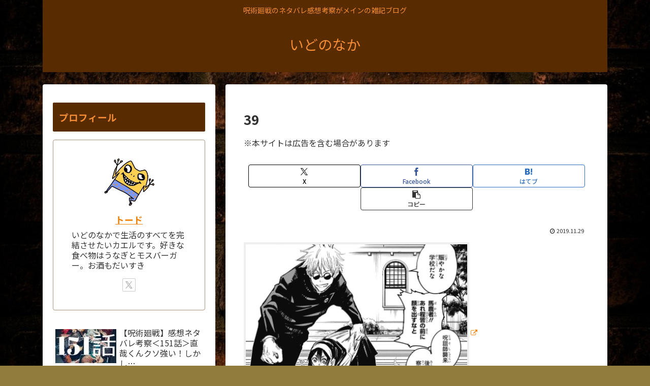

--- FILE ---
content_type: text/html; charset=utf-8
request_url: https://www.google.com/recaptcha/api2/anchor?ar=1&k=6LcZglgrAAAAAESu41XuaeDIBsuY4fnNOMVkvNOR&co=aHR0cHM6Ly9pZG9ub25ha2EuY29tOjQ0Mw..&hl=en&v=PoyoqOPhxBO7pBk68S4YbpHZ&size=invisible&anchor-ms=20000&execute-ms=30000&cb=2o70vwlikxhl
body_size: 48853
content:
<!DOCTYPE HTML><html dir="ltr" lang="en"><head><meta http-equiv="Content-Type" content="text/html; charset=UTF-8">
<meta http-equiv="X-UA-Compatible" content="IE=edge">
<title>reCAPTCHA</title>
<style type="text/css">
/* cyrillic-ext */
@font-face {
  font-family: 'Roboto';
  font-style: normal;
  font-weight: 400;
  font-stretch: 100%;
  src: url(//fonts.gstatic.com/s/roboto/v48/KFO7CnqEu92Fr1ME7kSn66aGLdTylUAMa3GUBHMdazTgWw.woff2) format('woff2');
  unicode-range: U+0460-052F, U+1C80-1C8A, U+20B4, U+2DE0-2DFF, U+A640-A69F, U+FE2E-FE2F;
}
/* cyrillic */
@font-face {
  font-family: 'Roboto';
  font-style: normal;
  font-weight: 400;
  font-stretch: 100%;
  src: url(//fonts.gstatic.com/s/roboto/v48/KFO7CnqEu92Fr1ME7kSn66aGLdTylUAMa3iUBHMdazTgWw.woff2) format('woff2');
  unicode-range: U+0301, U+0400-045F, U+0490-0491, U+04B0-04B1, U+2116;
}
/* greek-ext */
@font-face {
  font-family: 'Roboto';
  font-style: normal;
  font-weight: 400;
  font-stretch: 100%;
  src: url(//fonts.gstatic.com/s/roboto/v48/KFO7CnqEu92Fr1ME7kSn66aGLdTylUAMa3CUBHMdazTgWw.woff2) format('woff2');
  unicode-range: U+1F00-1FFF;
}
/* greek */
@font-face {
  font-family: 'Roboto';
  font-style: normal;
  font-weight: 400;
  font-stretch: 100%;
  src: url(//fonts.gstatic.com/s/roboto/v48/KFO7CnqEu92Fr1ME7kSn66aGLdTylUAMa3-UBHMdazTgWw.woff2) format('woff2');
  unicode-range: U+0370-0377, U+037A-037F, U+0384-038A, U+038C, U+038E-03A1, U+03A3-03FF;
}
/* math */
@font-face {
  font-family: 'Roboto';
  font-style: normal;
  font-weight: 400;
  font-stretch: 100%;
  src: url(//fonts.gstatic.com/s/roboto/v48/KFO7CnqEu92Fr1ME7kSn66aGLdTylUAMawCUBHMdazTgWw.woff2) format('woff2');
  unicode-range: U+0302-0303, U+0305, U+0307-0308, U+0310, U+0312, U+0315, U+031A, U+0326-0327, U+032C, U+032F-0330, U+0332-0333, U+0338, U+033A, U+0346, U+034D, U+0391-03A1, U+03A3-03A9, U+03B1-03C9, U+03D1, U+03D5-03D6, U+03F0-03F1, U+03F4-03F5, U+2016-2017, U+2034-2038, U+203C, U+2040, U+2043, U+2047, U+2050, U+2057, U+205F, U+2070-2071, U+2074-208E, U+2090-209C, U+20D0-20DC, U+20E1, U+20E5-20EF, U+2100-2112, U+2114-2115, U+2117-2121, U+2123-214F, U+2190, U+2192, U+2194-21AE, U+21B0-21E5, U+21F1-21F2, U+21F4-2211, U+2213-2214, U+2216-22FF, U+2308-230B, U+2310, U+2319, U+231C-2321, U+2336-237A, U+237C, U+2395, U+239B-23B7, U+23D0, U+23DC-23E1, U+2474-2475, U+25AF, U+25B3, U+25B7, U+25BD, U+25C1, U+25CA, U+25CC, U+25FB, U+266D-266F, U+27C0-27FF, U+2900-2AFF, U+2B0E-2B11, U+2B30-2B4C, U+2BFE, U+3030, U+FF5B, U+FF5D, U+1D400-1D7FF, U+1EE00-1EEFF;
}
/* symbols */
@font-face {
  font-family: 'Roboto';
  font-style: normal;
  font-weight: 400;
  font-stretch: 100%;
  src: url(//fonts.gstatic.com/s/roboto/v48/KFO7CnqEu92Fr1ME7kSn66aGLdTylUAMaxKUBHMdazTgWw.woff2) format('woff2');
  unicode-range: U+0001-000C, U+000E-001F, U+007F-009F, U+20DD-20E0, U+20E2-20E4, U+2150-218F, U+2190, U+2192, U+2194-2199, U+21AF, U+21E6-21F0, U+21F3, U+2218-2219, U+2299, U+22C4-22C6, U+2300-243F, U+2440-244A, U+2460-24FF, U+25A0-27BF, U+2800-28FF, U+2921-2922, U+2981, U+29BF, U+29EB, U+2B00-2BFF, U+4DC0-4DFF, U+FFF9-FFFB, U+10140-1018E, U+10190-1019C, U+101A0, U+101D0-101FD, U+102E0-102FB, U+10E60-10E7E, U+1D2C0-1D2D3, U+1D2E0-1D37F, U+1F000-1F0FF, U+1F100-1F1AD, U+1F1E6-1F1FF, U+1F30D-1F30F, U+1F315, U+1F31C, U+1F31E, U+1F320-1F32C, U+1F336, U+1F378, U+1F37D, U+1F382, U+1F393-1F39F, U+1F3A7-1F3A8, U+1F3AC-1F3AF, U+1F3C2, U+1F3C4-1F3C6, U+1F3CA-1F3CE, U+1F3D4-1F3E0, U+1F3ED, U+1F3F1-1F3F3, U+1F3F5-1F3F7, U+1F408, U+1F415, U+1F41F, U+1F426, U+1F43F, U+1F441-1F442, U+1F444, U+1F446-1F449, U+1F44C-1F44E, U+1F453, U+1F46A, U+1F47D, U+1F4A3, U+1F4B0, U+1F4B3, U+1F4B9, U+1F4BB, U+1F4BF, U+1F4C8-1F4CB, U+1F4D6, U+1F4DA, U+1F4DF, U+1F4E3-1F4E6, U+1F4EA-1F4ED, U+1F4F7, U+1F4F9-1F4FB, U+1F4FD-1F4FE, U+1F503, U+1F507-1F50B, U+1F50D, U+1F512-1F513, U+1F53E-1F54A, U+1F54F-1F5FA, U+1F610, U+1F650-1F67F, U+1F687, U+1F68D, U+1F691, U+1F694, U+1F698, U+1F6AD, U+1F6B2, U+1F6B9-1F6BA, U+1F6BC, U+1F6C6-1F6CF, U+1F6D3-1F6D7, U+1F6E0-1F6EA, U+1F6F0-1F6F3, U+1F6F7-1F6FC, U+1F700-1F7FF, U+1F800-1F80B, U+1F810-1F847, U+1F850-1F859, U+1F860-1F887, U+1F890-1F8AD, U+1F8B0-1F8BB, U+1F8C0-1F8C1, U+1F900-1F90B, U+1F93B, U+1F946, U+1F984, U+1F996, U+1F9E9, U+1FA00-1FA6F, U+1FA70-1FA7C, U+1FA80-1FA89, U+1FA8F-1FAC6, U+1FACE-1FADC, U+1FADF-1FAE9, U+1FAF0-1FAF8, U+1FB00-1FBFF;
}
/* vietnamese */
@font-face {
  font-family: 'Roboto';
  font-style: normal;
  font-weight: 400;
  font-stretch: 100%;
  src: url(//fonts.gstatic.com/s/roboto/v48/KFO7CnqEu92Fr1ME7kSn66aGLdTylUAMa3OUBHMdazTgWw.woff2) format('woff2');
  unicode-range: U+0102-0103, U+0110-0111, U+0128-0129, U+0168-0169, U+01A0-01A1, U+01AF-01B0, U+0300-0301, U+0303-0304, U+0308-0309, U+0323, U+0329, U+1EA0-1EF9, U+20AB;
}
/* latin-ext */
@font-face {
  font-family: 'Roboto';
  font-style: normal;
  font-weight: 400;
  font-stretch: 100%;
  src: url(//fonts.gstatic.com/s/roboto/v48/KFO7CnqEu92Fr1ME7kSn66aGLdTylUAMa3KUBHMdazTgWw.woff2) format('woff2');
  unicode-range: U+0100-02BA, U+02BD-02C5, U+02C7-02CC, U+02CE-02D7, U+02DD-02FF, U+0304, U+0308, U+0329, U+1D00-1DBF, U+1E00-1E9F, U+1EF2-1EFF, U+2020, U+20A0-20AB, U+20AD-20C0, U+2113, U+2C60-2C7F, U+A720-A7FF;
}
/* latin */
@font-face {
  font-family: 'Roboto';
  font-style: normal;
  font-weight: 400;
  font-stretch: 100%;
  src: url(//fonts.gstatic.com/s/roboto/v48/KFO7CnqEu92Fr1ME7kSn66aGLdTylUAMa3yUBHMdazQ.woff2) format('woff2');
  unicode-range: U+0000-00FF, U+0131, U+0152-0153, U+02BB-02BC, U+02C6, U+02DA, U+02DC, U+0304, U+0308, U+0329, U+2000-206F, U+20AC, U+2122, U+2191, U+2193, U+2212, U+2215, U+FEFF, U+FFFD;
}
/* cyrillic-ext */
@font-face {
  font-family: 'Roboto';
  font-style: normal;
  font-weight: 500;
  font-stretch: 100%;
  src: url(//fonts.gstatic.com/s/roboto/v48/KFO7CnqEu92Fr1ME7kSn66aGLdTylUAMa3GUBHMdazTgWw.woff2) format('woff2');
  unicode-range: U+0460-052F, U+1C80-1C8A, U+20B4, U+2DE0-2DFF, U+A640-A69F, U+FE2E-FE2F;
}
/* cyrillic */
@font-face {
  font-family: 'Roboto';
  font-style: normal;
  font-weight: 500;
  font-stretch: 100%;
  src: url(//fonts.gstatic.com/s/roboto/v48/KFO7CnqEu92Fr1ME7kSn66aGLdTylUAMa3iUBHMdazTgWw.woff2) format('woff2');
  unicode-range: U+0301, U+0400-045F, U+0490-0491, U+04B0-04B1, U+2116;
}
/* greek-ext */
@font-face {
  font-family: 'Roboto';
  font-style: normal;
  font-weight: 500;
  font-stretch: 100%;
  src: url(//fonts.gstatic.com/s/roboto/v48/KFO7CnqEu92Fr1ME7kSn66aGLdTylUAMa3CUBHMdazTgWw.woff2) format('woff2');
  unicode-range: U+1F00-1FFF;
}
/* greek */
@font-face {
  font-family: 'Roboto';
  font-style: normal;
  font-weight: 500;
  font-stretch: 100%;
  src: url(//fonts.gstatic.com/s/roboto/v48/KFO7CnqEu92Fr1ME7kSn66aGLdTylUAMa3-UBHMdazTgWw.woff2) format('woff2');
  unicode-range: U+0370-0377, U+037A-037F, U+0384-038A, U+038C, U+038E-03A1, U+03A3-03FF;
}
/* math */
@font-face {
  font-family: 'Roboto';
  font-style: normal;
  font-weight: 500;
  font-stretch: 100%;
  src: url(//fonts.gstatic.com/s/roboto/v48/KFO7CnqEu92Fr1ME7kSn66aGLdTylUAMawCUBHMdazTgWw.woff2) format('woff2');
  unicode-range: U+0302-0303, U+0305, U+0307-0308, U+0310, U+0312, U+0315, U+031A, U+0326-0327, U+032C, U+032F-0330, U+0332-0333, U+0338, U+033A, U+0346, U+034D, U+0391-03A1, U+03A3-03A9, U+03B1-03C9, U+03D1, U+03D5-03D6, U+03F0-03F1, U+03F4-03F5, U+2016-2017, U+2034-2038, U+203C, U+2040, U+2043, U+2047, U+2050, U+2057, U+205F, U+2070-2071, U+2074-208E, U+2090-209C, U+20D0-20DC, U+20E1, U+20E5-20EF, U+2100-2112, U+2114-2115, U+2117-2121, U+2123-214F, U+2190, U+2192, U+2194-21AE, U+21B0-21E5, U+21F1-21F2, U+21F4-2211, U+2213-2214, U+2216-22FF, U+2308-230B, U+2310, U+2319, U+231C-2321, U+2336-237A, U+237C, U+2395, U+239B-23B7, U+23D0, U+23DC-23E1, U+2474-2475, U+25AF, U+25B3, U+25B7, U+25BD, U+25C1, U+25CA, U+25CC, U+25FB, U+266D-266F, U+27C0-27FF, U+2900-2AFF, U+2B0E-2B11, U+2B30-2B4C, U+2BFE, U+3030, U+FF5B, U+FF5D, U+1D400-1D7FF, U+1EE00-1EEFF;
}
/* symbols */
@font-face {
  font-family: 'Roboto';
  font-style: normal;
  font-weight: 500;
  font-stretch: 100%;
  src: url(//fonts.gstatic.com/s/roboto/v48/KFO7CnqEu92Fr1ME7kSn66aGLdTylUAMaxKUBHMdazTgWw.woff2) format('woff2');
  unicode-range: U+0001-000C, U+000E-001F, U+007F-009F, U+20DD-20E0, U+20E2-20E4, U+2150-218F, U+2190, U+2192, U+2194-2199, U+21AF, U+21E6-21F0, U+21F3, U+2218-2219, U+2299, U+22C4-22C6, U+2300-243F, U+2440-244A, U+2460-24FF, U+25A0-27BF, U+2800-28FF, U+2921-2922, U+2981, U+29BF, U+29EB, U+2B00-2BFF, U+4DC0-4DFF, U+FFF9-FFFB, U+10140-1018E, U+10190-1019C, U+101A0, U+101D0-101FD, U+102E0-102FB, U+10E60-10E7E, U+1D2C0-1D2D3, U+1D2E0-1D37F, U+1F000-1F0FF, U+1F100-1F1AD, U+1F1E6-1F1FF, U+1F30D-1F30F, U+1F315, U+1F31C, U+1F31E, U+1F320-1F32C, U+1F336, U+1F378, U+1F37D, U+1F382, U+1F393-1F39F, U+1F3A7-1F3A8, U+1F3AC-1F3AF, U+1F3C2, U+1F3C4-1F3C6, U+1F3CA-1F3CE, U+1F3D4-1F3E0, U+1F3ED, U+1F3F1-1F3F3, U+1F3F5-1F3F7, U+1F408, U+1F415, U+1F41F, U+1F426, U+1F43F, U+1F441-1F442, U+1F444, U+1F446-1F449, U+1F44C-1F44E, U+1F453, U+1F46A, U+1F47D, U+1F4A3, U+1F4B0, U+1F4B3, U+1F4B9, U+1F4BB, U+1F4BF, U+1F4C8-1F4CB, U+1F4D6, U+1F4DA, U+1F4DF, U+1F4E3-1F4E6, U+1F4EA-1F4ED, U+1F4F7, U+1F4F9-1F4FB, U+1F4FD-1F4FE, U+1F503, U+1F507-1F50B, U+1F50D, U+1F512-1F513, U+1F53E-1F54A, U+1F54F-1F5FA, U+1F610, U+1F650-1F67F, U+1F687, U+1F68D, U+1F691, U+1F694, U+1F698, U+1F6AD, U+1F6B2, U+1F6B9-1F6BA, U+1F6BC, U+1F6C6-1F6CF, U+1F6D3-1F6D7, U+1F6E0-1F6EA, U+1F6F0-1F6F3, U+1F6F7-1F6FC, U+1F700-1F7FF, U+1F800-1F80B, U+1F810-1F847, U+1F850-1F859, U+1F860-1F887, U+1F890-1F8AD, U+1F8B0-1F8BB, U+1F8C0-1F8C1, U+1F900-1F90B, U+1F93B, U+1F946, U+1F984, U+1F996, U+1F9E9, U+1FA00-1FA6F, U+1FA70-1FA7C, U+1FA80-1FA89, U+1FA8F-1FAC6, U+1FACE-1FADC, U+1FADF-1FAE9, U+1FAF0-1FAF8, U+1FB00-1FBFF;
}
/* vietnamese */
@font-face {
  font-family: 'Roboto';
  font-style: normal;
  font-weight: 500;
  font-stretch: 100%;
  src: url(//fonts.gstatic.com/s/roboto/v48/KFO7CnqEu92Fr1ME7kSn66aGLdTylUAMa3OUBHMdazTgWw.woff2) format('woff2');
  unicode-range: U+0102-0103, U+0110-0111, U+0128-0129, U+0168-0169, U+01A0-01A1, U+01AF-01B0, U+0300-0301, U+0303-0304, U+0308-0309, U+0323, U+0329, U+1EA0-1EF9, U+20AB;
}
/* latin-ext */
@font-face {
  font-family: 'Roboto';
  font-style: normal;
  font-weight: 500;
  font-stretch: 100%;
  src: url(//fonts.gstatic.com/s/roboto/v48/KFO7CnqEu92Fr1ME7kSn66aGLdTylUAMa3KUBHMdazTgWw.woff2) format('woff2');
  unicode-range: U+0100-02BA, U+02BD-02C5, U+02C7-02CC, U+02CE-02D7, U+02DD-02FF, U+0304, U+0308, U+0329, U+1D00-1DBF, U+1E00-1E9F, U+1EF2-1EFF, U+2020, U+20A0-20AB, U+20AD-20C0, U+2113, U+2C60-2C7F, U+A720-A7FF;
}
/* latin */
@font-face {
  font-family: 'Roboto';
  font-style: normal;
  font-weight: 500;
  font-stretch: 100%;
  src: url(//fonts.gstatic.com/s/roboto/v48/KFO7CnqEu92Fr1ME7kSn66aGLdTylUAMa3yUBHMdazQ.woff2) format('woff2');
  unicode-range: U+0000-00FF, U+0131, U+0152-0153, U+02BB-02BC, U+02C6, U+02DA, U+02DC, U+0304, U+0308, U+0329, U+2000-206F, U+20AC, U+2122, U+2191, U+2193, U+2212, U+2215, U+FEFF, U+FFFD;
}
/* cyrillic-ext */
@font-face {
  font-family: 'Roboto';
  font-style: normal;
  font-weight: 900;
  font-stretch: 100%;
  src: url(//fonts.gstatic.com/s/roboto/v48/KFO7CnqEu92Fr1ME7kSn66aGLdTylUAMa3GUBHMdazTgWw.woff2) format('woff2');
  unicode-range: U+0460-052F, U+1C80-1C8A, U+20B4, U+2DE0-2DFF, U+A640-A69F, U+FE2E-FE2F;
}
/* cyrillic */
@font-face {
  font-family: 'Roboto';
  font-style: normal;
  font-weight: 900;
  font-stretch: 100%;
  src: url(//fonts.gstatic.com/s/roboto/v48/KFO7CnqEu92Fr1ME7kSn66aGLdTylUAMa3iUBHMdazTgWw.woff2) format('woff2');
  unicode-range: U+0301, U+0400-045F, U+0490-0491, U+04B0-04B1, U+2116;
}
/* greek-ext */
@font-face {
  font-family: 'Roboto';
  font-style: normal;
  font-weight: 900;
  font-stretch: 100%;
  src: url(//fonts.gstatic.com/s/roboto/v48/KFO7CnqEu92Fr1ME7kSn66aGLdTylUAMa3CUBHMdazTgWw.woff2) format('woff2');
  unicode-range: U+1F00-1FFF;
}
/* greek */
@font-face {
  font-family: 'Roboto';
  font-style: normal;
  font-weight: 900;
  font-stretch: 100%;
  src: url(//fonts.gstatic.com/s/roboto/v48/KFO7CnqEu92Fr1ME7kSn66aGLdTylUAMa3-UBHMdazTgWw.woff2) format('woff2');
  unicode-range: U+0370-0377, U+037A-037F, U+0384-038A, U+038C, U+038E-03A1, U+03A3-03FF;
}
/* math */
@font-face {
  font-family: 'Roboto';
  font-style: normal;
  font-weight: 900;
  font-stretch: 100%;
  src: url(//fonts.gstatic.com/s/roboto/v48/KFO7CnqEu92Fr1ME7kSn66aGLdTylUAMawCUBHMdazTgWw.woff2) format('woff2');
  unicode-range: U+0302-0303, U+0305, U+0307-0308, U+0310, U+0312, U+0315, U+031A, U+0326-0327, U+032C, U+032F-0330, U+0332-0333, U+0338, U+033A, U+0346, U+034D, U+0391-03A1, U+03A3-03A9, U+03B1-03C9, U+03D1, U+03D5-03D6, U+03F0-03F1, U+03F4-03F5, U+2016-2017, U+2034-2038, U+203C, U+2040, U+2043, U+2047, U+2050, U+2057, U+205F, U+2070-2071, U+2074-208E, U+2090-209C, U+20D0-20DC, U+20E1, U+20E5-20EF, U+2100-2112, U+2114-2115, U+2117-2121, U+2123-214F, U+2190, U+2192, U+2194-21AE, U+21B0-21E5, U+21F1-21F2, U+21F4-2211, U+2213-2214, U+2216-22FF, U+2308-230B, U+2310, U+2319, U+231C-2321, U+2336-237A, U+237C, U+2395, U+239B-23B7, U+23D0, U+23DC-23E1, U+2474-2475, U+25AF, U+25B3, U+25B7, U+25BD, U+25C1, U+25CA, U+25CC, U+25FB, U+266D-266F, U+27C0-27FF, U+2900-2AFF, U+2B0E-2B11, U+2B30-2B4C, U+2BFE, U+3030, U+FF5B, U+FF5D, U+1D400-1D7FF, U+1EE00-1EEFF;
}
/* symbols */
@font-face {
  font-family: 'Roboto';
  font-style: normal;
  font-weight: 900;
  font-stretch: 100%;
  src: url(//fonts.gstatic.com/s/roboto/v48/KFO7CnqEu92Fr1ME7kSn66aGLdTylUAMaxKUBHMdazTgWw.woff2) format('woff2');
  unicode-range: U+0001-000C, U+000E-001F, U+007F-009F, U+20DD-20E0, U+20E2-20E4, U+2150-218F, U+2190, U+2192, U+2194-2199, U+21AF, U+21E6-21F0, U+21F3, U+2218-2219, U+2299, U+22C4-22C6, U+2300-243F, U+2440-244A, U+2460-24FF, U+25A0-27BF, U+2800-28FF, U+2921-2922, U+2981, U+29BF, U+29EB, U+2B00-2BFF, U+4DC0-4DFF, U+FFF9-FFFB, U+10140-1018E, U+10190-1019C, U+101A0, U+101D0-101FD, U+102E0-102FB, U+10E60-10E7E, U+1D2C0-1D2D3, U+1D2E0-1D37F, U+1F000-1F0FF, U+1F100-1F1AD, U+1F1E6-1F1FF, U+1F30D-1F30F, U+1F315, U+1F31C, U+1F31E, U+1F320-1F32C, U+1F336, U+1F378, U+1F37D, U+1F382, U+1F393-1F39F, U+1F3A7-1F3A8, U+1F3AC-1F3AF, U+1F3C2, U+1F3C4-1F3C6, U+1F3CA-1F3CE, U+1F3D4-1F3E0, U+1F3ED, U+1F3F1-1F3F3, U+1F3F5-1F3F7, U+1F408, U+1F415, U+1F41F, U+1F426, U+1F43F, U+1F441-1F442, U+1F444, U+1F446-1F449, U+1F44C-1F44E, U+1F453, U+1F46A, U+1F47D, U+1F4A3, U+1F4B0, U+1F4B3, U+1F4B9, U+1F4BB, U+1F4BF, U+1F4C8-1F4CB, U+1F4D6, U+1F4DA, U+1F4DF, U+1F4E3-1F4E6, U+1F4EA-1F4ED, U+1F4F7, U+1F4F9-1F4FB, U+1F4FD-1F4FE, U+1F503, U+1F507-1F50B, U+1F50D, U+1F512-1F513, U+1F53E-1F54A, U+1F54F-1F5FA, U+1F610, U+1F650-1F67F, U+1F687, U+1F68D, U+1F691, U+1F694, U+1F698, U+1F6AD, U+1F6B2, U+1F6B9-1F6BA, U+1F6BC, U+1F6C6-1F6CF, U+1F6D3-1F6D7, U+1F6E0-1F6EA, U+1F6F0-1F6F3, U+1F6F7-1F6FC, U+1F700-1F7FF, U+1F800-1F80B, U+1F810-1F847, U+1F850-1F859, U+1F860-1F887, U+1F890-1F8AD, U+1F8B0-1F8BB, U+1F8C0-1F8C1, U+1F900-1F90B, U+1F93B, U+1F946, U+1F984, U+1F996, U+1F9E9, U+1FA00-1FA6F, U+1FA70-1FA7C, U+1FA80-1FA89, U+1FA8F-1FAC6, U+1FACE-1FADC, U+1FADF-1FAE9, U+1FAF0-1FAF8, U+1FB00-1FBFF;
}
/* vietnamese */
@font-face {
  font-family: 'Roboto';
  font-style: normal;
  font-weight: 900;
  font-stretch: 100%;
  src: url(//fonts.gstatic.com/s/roboto/v48/KFO7CnqEu92Fr1ME7kSn66aGLdTylUAMa3OUBHMdazTgWw.woff2) format('woff2');
  unicode-range: U+0102-0103, U+0110-0111, U+0128-0129, U+0168-0169, U+01A0-01A1, U+01AF-01B0, U+0300-0301, U+0303-0304, U+0308-0309, U+0323, U+0329, U+1EA0-1EF9, U+20AB;
}
/* latin-ext */
@font-face {
  font-family: 'Roboto';
  font-style: normal;
  font-weight: 900;
  font-stretch: 100%;
  src: url(//fonts.gstatic.com/s/roboto/v48/KFO7CnqEu92Fr1ME7kSn66aGLdTylUAMa3KUBHMdazTgWw.woff2) format('woff2');
  unicode-range: U+0100-02BA, U+02BD-02C5, U+02C7-02CC, U+02CE-02D7, U+02DD-02FF, U+0304, U+0308, U+0329, U+1D00-1DBF, U+1E00-1E9F, U+1EF2-1EFF, U+2020, U+20A0-20AB, U+20AD-20C0, U+2113, U+2C60-2C7F, U+A720-A7FF;
}
/* latin */
@font-face {
  font-family: 'Roboto';
  font-style: normal;
  font-weight: 900;
  font-stretch: 100%;
  src: url(//fonts.gstatic.com/s/roboto/v48/KFO7CnqEu92Fr1ME7kSn66aGLdTylUAMa3yUBHMdazQ.woff2) format('woff2');
  unicode-range: U+0000-00FF, U+0131, U+0152-0153, U+02BB-02BC, U+02C6, U+02DA, U+02DC, U+0304, U+0308, U+0329, U+2000-206F, U+20AC, U+2122, U+2191, U+2193, U+2212, U+2215, U+FEFF, U+FFFD;
}

</style>
<link rel="stylesheet" type="text/css" href="https://www.gstatic.com/recaptcha/releases/PoyoqOPhxBO7pBk68S4YbpHZ/styles__ltr.css">
<script nonce="o3NXCRVKgt6ZC9M2bDxOcw" type="text/javascript">window['__recaptcha_api'] = 'https://www.google.com/recaptcha/api2/';</script>
<script type="text/javascript" src="https://www.gstatic.com/recaptcha/releases/PoyoqOPhxBO7pBk68S4YbpHZ/recaptcha__en.js" nonce="o3NXCRVKgt6ZC9M2bDxOcw">
      
    </script></head>
<body><div id="rc-anchor-alert" class="rc-anchor-alert"></div>
<input type="hidden" id="recaptcha-token" value="[base64]">
<script type="text/javascript" nonce="o3NXCRVKgt6ZC9M2bDxOcw">
      recaptcha.anchor.Main.init("[\x22ainput\x22,[\x22bgdata\x22,\x22\x22,\[base64]/[base64]/bmV3IFpbdF0obVswXSk6Sz09Mj9uZXcgWlt0XShtWzBdLG1bMV0pOks9PTM/bmV3IFpbdF0obVswXSxtWzFdLG1bMl0pOks9PTQ/[base64]/[base64]/[base64]/[base64]/[base64]/[base64]/[base64]/[base64]/[base64]/[base64]/[base64]/[base64]/[base64]/[base64]\\u003d\\u003d\x22,\[base64]\x22,\x22wo5WIsKyw4Fqw5vDkG1Iw5tqX8KORzxLwo7CrsO+dcOLwrwGChQbGcKhM0/DnS5twqrDpsOcHWjCkCfCk8OLDsKWbMK5TsORwrzCnV4xwp8AwrPDk2DCgsOvG8OowozDlcO/w5wWwpV8w64jPhXCvMKqNcKjO8OTUnPDk0fDqMKiw7XDr1Iuwr1Bw5vDgsOgwrZ2wpbCqsKcVcKMZcK/McKIZG3DkWxDwpbDvVtlSSTCncOCRm9lPsOfIMKJw4VxTU3DucKyK8O6WCnDgX7Cs8KNw5LCilxhwrcRwrVAw5XDmwfCtMKRERA6wqI4wrLDi8KWwpDCn8O4wr5WwpTDksKNw6rDjcK2wrvDmx/Cl3BBDygzwpTDjcObw70UdEQcVAjDnC04EcKvw5cew6DDgsKIw4nDt8Oiw64tw4kfAMOwwrUGw4d/GcO0wpzCv3nCicOSw7HDuMOfHsKDcsOPwptkIMOXUsOEe2XCgcKaw6vDvDjCk8KqwpMZwobCicKLwojCu15qwqPDs8OXBMOWYcOhOcOWO8O+w7FZwqDCrsOcw4/CncO6w4HDjcOPacK5w4QHw7xuFsKww4ExwozDuQQfT2oZw6BTwptyEglNU8OcwpbChcKzw6rCiRHDuxw0EsOYZ8OSRsOew63CiMOhQwnDs09/JTvDhsOsL8O+GVobeMOUMUjDm8O8L8KgwrbCk8OsK8KIw6HDt3rDggvCplvCqMOsw6PDiMKwBmkMDVN2BxzCpcOqw6XCoMK2wozDq8ObZcKNCTlRE206wrIdZ8OLDDfDs8KRwogrw5/[base64]/DjcO0fw5tOMKUaQ8pwrtkV0TDk8KDP8KlVRrDomjCvWo3LcOYwqM8SQUqO0LDssOZDW/Cn8OdwpJBKcKtwpzDr8OddcOgf8KfwrTCqsKFwp7DixZyw7XCsMKxWsKzZcKCYcKhKFvCiWXDkcO2CcOBOSgdwo5awojCv0bDmkcPCMKQPH7Cj3Y7wro8BlbDuSnCllXCkW/[base64]/Dm28NK8OSesKjY8KpeMOMKR9iQcOMwp3DucOVwqXCqcKvfVhjWsK1d2N6wq/DvsKBwoPCpcKhGsKMECF5YjAFSzhCScOIZcKWwoTCscKKwropwojCnsOtw7dQT8OpSMOoXsOdw4wUw4PDlcKgwqPDscO9wrg1DXvCkmDCs8One1LClcKew5PDqxbDr3rCrcO+wrAjKMK1esOHw7LCqRPDhAtJwo/Dq8KhFMK3w5nDgsKBw4JIMcObw6/Dk8OhA8KTwp51RMKpUSPCicO7w7DCrQ8qw43DmMK7eGnDmlPDhsKzw51Cw78gHsKhw7ZrKsKsdg/Cp8KJIjnCiDPDvQ1BRMOVa0nDkwLDsyrCvXLCr07Cu1JcZsKldMK2wrvCl8KDwrPDihvDrGPColHCoMKaw4YZbSLDqjjCiijCqcKCAcOpw6t6wp4mX8KdQXxxw5wFYVtXwp7Ch8O7BMKXOw/DpjXCrsOMwq/[base64]/[base64]/DjcOxwpsGcsKdHVw/RzHCoQ1Tw69hIHJKw4zCvsKcw7jChFEAw4LDl8KbIw/[base64]/DgXHCjlRvw4rDrUzDp8KjwrgUwoc9YsKQwrXCjsOjwqFuw4slw6bDkDPCvihUShXCj8OIw5PCsMK6K8KCw4vCp2HClsOwbMOfOl8/wpbCjsO4MgsddsKWUjk0wp4MwoRewrY5WsOCE3jCssKzwqI8cMKNUjRww7EswrnCoT1BIMOOM1TDssKICgHDgsOrPBRAw6FZw6wGZsKSw7fCv8OaLcOZaDEkw7LDgMKCwqkNKsKowr0gw5/DtSN3R8OtewfDpsOUWzfDomjDtljCgMKRwpfDv8K3AhjCqcOvKSs9wowuIyl0wrspbnnCjTzDjTsjG8ORW8KRw77DsxjDksOSw5LDlEHDi1rDmmPCkcKLw7xFw6QgI0pPKMKIwq/Cn3DCu8O0wqvCpCdcMW9EVxjCnU5+w7TDmwZDwqVOB1nCiMK2w4HDh8OGZWPCui/DjcKTVMOQYGZuworCucOQwo7CnEg0D8Oec8Oaw5/CtFDCvh3DgW7Cnm3ClXUlPsK7GAZwFxBtwp9oIsKPw4s/F8KyZSw4clzDuQXCicKcMAfCqBFFPMKzdDHDj8OYNUTDgMO7ZMOxIicaw4nDq8KhSxvCq8KvUX7DtF5rwrdzw7l0wrwDw50Iwok2OHnDoW/Cu8OGHypLYjTCkMOrwodtBHXCi8OJUiLCnDHDvcKwI8KuGsKtGsOpw6VNw6HDk2bClinDhxgnw4fCk8KRezlGw5BbT8OLFsOsw79+EcO2Z3dKWnZmwoczSAbCjDXCjcOJdFLDvcO4wp/Dg8KkCAQTwrrCtMOlw5fCq3PCpx5KQhRrLMKIJ8OkCcODWMKpwrwxwp7CicO5d8O8JwXDlwlew60NXMOpwonDtMKNw5I2w4JtQ1LCnUXCqhzDj1HCvjpJwoApAxQ9Nj9Iw7EJfsKuwrLDsV/[base64]/[base64]/CgxMkQMK6wpbCvFhNBQzCtSYAwohgAsKkXURQcSnDvGtBw4sZwpLDqVTDvn4MwoZyIm7Dtl7DksOKwpZ2e2XDkMK+wo/[base64]/[base64]/CsF0ZGiTDiS/CoMOLw5x9JcO3PMK1wrJNw4lRaEzCmMO/JMKYNyxfw6bDjnFCwr5Ud3rCjzBww7hawpdIw55bVGDDnzHChcOIwqXCisOHwrrDs2TCjcO3w48ewoojwpQgY8KxOsOXJ8KPKyjDkcOUwo3DrV7CucO4wp11wpTDtWjDq8Ksw7/DkcO8wprCssOceMKoMcOnQUwHwrYsw7hqVlrCsUjCmkPCgMOmw4YmY8O1f0w/wqM/LcOtMABZw4bCqsKmw43Cj8KLw4EjH8Okw7vDoRvDlcOdfMO1Lg/CkcO9XRfCjcKKw4RawrPClsKMwpolKGPDjcKOS2I9w4LCj1FEwp/DikNdLnR5w6lTwrEXWsOACSrCj03DpcKkwqTDsw4Ww6LDqcKxwpvCp8KCK8KiBlbCm8K8wqLCscO+w79bwr/CiAUDck50w5rDgsKyPyUxFsK6wqdoeF/Ct8OQNE7CpmgRwqAXwqt6w4UeFjJtw7nDhsKCZAXDkCotwr/ChBtcUMKww4TClcOzwpxvw5hyWcOANX7CtjrDjBEIHsKawrYuw4XDnjBxw6lqRcK1w5fCiMK1IHjDjHZSwpfCm0tMwpBvLnPCvzzDmcKmw4nCmmzCqmvDkklYJcK8wojCtsKcw7LCpg8Qw7/DgMO+WQvCuMKpw6DCj8OwdhRWwq7DkChTDEtQwoHDpMKUwqbCoh9lLHPDqCLDuMKdDcKtOmJzw4/DoMKkFMKyw4p/w5JJw6LCiEDCnkYBMyLDgsKfZcKew7Ucw7HDi1LDs1cJw4zCiGLCmMOqP3sWM1RmZ0XDjnQhwpvDoVDDmsOBw5/DgRHDucOYasKHwoDChsO4McOsMSDDtTMEQ8ODenjDksOuScKiEcKLw4DChcKRwrMOwoPCh0zCmDIqZHRGdU/DjEfDg8OfWcONw5LCvsK+wr/[base64]/aGlJwqIMFx5ww7DDi0XCsngrQMO3FnfDvHvDq8K6wpXDskwnw5fCpcONw5MoecKZwo/CnRTDnn7DvQMYwoTDvnbDu1MBDcO5MsK/wo/DnQ3DjCXDn8Kjw7srwqNzC8Ogwpg2w5I7QsK+wqMNEMOUf3JELcOYL8OrUQBrw7w5w6nDvsOnwrplw6nCvxfCuyh0QyrDkyHDkMKww4dswqXDqWXDtR0TwrLCt8Ktw4/CrxExwpzDt0jCgMK8RcKxw4HDg8KHwqnDqmccwrlywpvChsOuRsKtwpDCsyQZVhVza8OqwrtAWHQMwoIHMMOJw6jCvsO7OhTDvMOECMKIW8OBOXYvwpPCi8KRT2jDj8KvIF/CusKSScKXw5oMUGbCt8O8wpLCjsOFSMK3wrwew7Z3XVUyaANDwqLCi8KTRVgfRMOyw5zClMO/wqg/wobDvX1MM8K3w4BPNRrDo8Oow5/CmEXDuCzCnsKNw6kLAht3w5NBwrDDkMK5w5ldwpTDln09woLDnMKNBntkw45xw6UbwqcKwr0wd8OKwow5BnY5QBXDrFg/Qmp5wo7DkWNwJx3DsQrDnsO4CcK3fgvCnl5vb8KvwpbCrigWw77CtDbClsOODMK5FFwvXcKUwppIw7oHRMKnW8OOEzTDrcK9cEJ0wofDhlsPb8OYw5jDmMOYw4bDtMO3w6xZw4ZPwo5/wrs3w4TCllczwrdTPFvCqcOgUsKrwo9Jw43CqyFGw7kcw5TCrUTCrjzCr8KPw4hCDsK5ZcKJMFnDt8KSd8Kcw65Jw43CthR3wq00LHvDvkl6w6QgPBxPbR/Cr8KtwoLDucOFOgp8wpjCtGMkUcO/PDBBw51ewqjCiVzClVHDr2TClsKowpAGw5l+wrvCgsOLZ8OTdhDCvcK8w6wrw51Ow5F5w45jw60swrpqw5sHL3BVw4UMBC86Vi7ConguwobDjsKDwrvDgcODQsOBb8ODwqlewq5bWVLCuAMTDFQAwrXDvQ4VwrzDlMKzw7oVWSEHwqHCncK/CFPDnsKaG8KfASrCqEcoPgjDr8OeR29easKUIk3CtcO2LMKJJ1DDtGwSworDt8OhPMKQwqDDjivDr8KZdnfDk0JRw6cjwrp8w54Fa8OUHQEQWBVCwoVZOWnDrcKGbsKHwpnDosKaw4QLAy3CiF7CvkUlIRvDiMKZFsK/wqozDcKzMsKOdsKSwrY1bAoXXDbCi8KVw5U1wr3Cv8ONwpprwq4gw4JjBMOsw5UiZ8KtwpBlB3bCrThOKGvCulrCix05w7/CiE3Dg8Kvw5TCkhc7YcKMbkk5ccO+W8OKwq3DhMKBwpEdw7DCuMK2XgnCjRd1wpnDiXJZXsK4wphTwrfCtyfCmGxbcBkYw4TDnsOew7VDwpUCw6vDrsKYGwDDrMKRwqYVwpkuCsO9YxfCvMODwqTDt8O3wp7DvD8/wqDDjTMGwpIvbQ3Cp8OACyB7VjwbMcOtYsOHM21TEsK2w4HDmWZGwrUhBRfDj21Xw6/Cr3jDqMKFLAUmw6TCmGZwwpPCjy1+SGDDqBrChBrCnMOxwoTCksKIQXLClFzCl8OWCR11w7nCui5kwo00bMK4EMOwGQ4+woQeTMKhEDcGwqciw57DsMKrC8K7XwfDu1fCp13CszfDvcKXw4vCvMOrwpVhRMORChcAbgoBQR/CtljDmjbCvVfCiFtbOMOlFsKbwpXDmEDDmXLClMK4GzTDoMKTD8O9w4vDmsKwXMOKE8KIw6dGD2kxwpTDjCbCgMOmw6bClW3DpV3DsStuw5fCmcONwoQ8fMKEw4nCsi7DhMOZbyvDtMOIwokHWT19TcKvJ1ZFw5pWP8O/wo/[base64]/DoMKUwp7CsAbDhApIXBAdHmTCnm/[base64]/[base64]/[base64]/dMOhwrrCrSXDs8KlC35Ew5AowoTDh3PDtBl/JsOMw4vCi8OZEWvDnsK4QhvDp8OrYyfCusOla1XCg0cXM8KvZsOCwofCkcKkwqnDqVHDhcK4wqtpd8ODwoxMwpXCnHfCsQzCnsOIORPCvx/[base64]/Dt8Kswo5pI8KYwqR5JcO4wrgBAQ5fwq0kw6LDvsOzNMKfwpjDn8OVw5jCkcOjRUkPPQDCl2ZJPsKLw4HDuyXDtTfDmUTCtMOowpYhITjCvELDtcKoVcOpw5wpwrcXw7vCo8ONwptsRD3CtBBfayA9wo7CisKfCsKKwo/CoQgKw7crTGTDnsOGb8OMCcKEXMKJw7HCtGd4w6TChsKQw61owoDCrRrDs8KcfcKlw65LwoDDiDPCoWB9fzzCpMKNw4ZiRm/[base64]/DosK4w5MGwpzCgCBDwr3Ct1XDhzDDgcKOw7/DiWw5w7bDpcKHwprDuULCucKNw43DnsOKM8K8HQgZNMOpREV1YQEqw4B/w6nDkDfChGPDhMO3GhzCoz7DjMOBBMKJwovCuMOrw4EEw6fConjCsmY9ZjoFwrvDoBjDjMKnw7nCgMKUUMOaw7gPHCgTwpwkNhRAXzhVQsO4YhvCpsKMQilfwoU5w6/CnsKVV8KMMQjCszQSw7RSDy3Cq1wSBcOMw7LCnzTCjUVRB8O9TCYswrnDt35Yw58FQcKrwoDCr8OLOMKMwpnCvQ/Dm0BBwrpOwoLDsMKowpZeGMOfwovCi8KywpEFYsKECcOiM2/DoybCqsKfwqNaV8OIbsKEw4EHdsKkw73ClQRyw6nDpXzCnD8WSQMRwrR2f8K8w6LCv0zCiMKWw5XDsEwfW8OFX8KhS2vDkR7DswZrLHjDulwmbcOZCTzCucOZwpdUS0/[base64]/wp9Xw4vDosOtw6rCncKtFDdNw5TCoxhsw5BVTj9nDBjCgB3ClVzCmcO/wocDw7LDhcO2w4dGHDclYsOfw7/Dlg7Dm2DCm8O0PcKZw4vCpXHCvMKZBcOYw5pEIjp5IMO/w5VCCDDDucO/F8Kvw4/DuzoVb33CnhMEwop8w57DlRLCvxYRwojDkcKew7REwoDCmXZEIsKqcBpEwoR4AMKLXyTCm8KTXwjDogMkwpdqGsKDD8OCw75IZ8KrayDDhnRWwo4KwrB7dQxCTsKbY8KBwottScKDB8OHW1gnwoDDjxzDqsKNwpYTNUtYMTQ/w5DCjcOtw7PChcK3UjnDsEdXX8Ksw5YBQsOPw4PCnzcXwqfCrMKmJn1VwrsdCMKqJMKiw4VNFkvCqlMdMMOcOibCvcKyPsKvSHbDnlHDksKzJS8IwrlFwq/Cg3TDmxLCh2/[base64]/CnXNHd1fCosKKQXTCoSs/w7fDmMOrS13Do8OvwroywpAXIsKXIsKSeVbCqi/CjAVPw4tVW3bCpcKfw4LCkcOww6XCtcOYw5sOwpFowpzCi8KEwp/[base64]/DnljDoSo+AwvClFM6aHDDghrCk0nCthHDr8KFw6VNw5zClMOGwqw1w7opcm8gw5g7PsKqN8OsKsOewpQKw6NOw6bCi03DusKya8Khw7fCiMO4w6B7THTCmhfCmsOdwobDlxwZVAdawqpxCcKIwqBmTsOnw71KwqcKYMOcLVZ7wpvDq8KBLcOzw7JpQzfCrTvCpC/[base64]/[base64]/DgMKRw5zDpMKIecOpEMOCw43CiETDp8K6EUXCucKCIMOwwqTDhMO2QxnCkSTDvX7DhcOqXsOvSsOgWsOqwrkpPsOBwprCrsKqcxLClCgBwqnCmVEmwrxdw7nDocOaw44EKsO0wrXCgFHDvErCg8KRaG9kfcKzw77DjcKbC0Vhw4/Cq8K9w4NhF8OcwrbDuXBww7HDgAUWwo/DlCgawqNKE8KUwpkIw75hfcOPZFbCpQRlX8K0worDi8Ogw5LCjcO3w4lkVT3CoMO5wqzCgA9BJ8Oew449EMO0w7J6ZsOhw7DDok58wppnwqbCrQF+LMOTw6jCssKlNcOTwpnCicK/NMOsw43CgidbBEpGSwDCncOZw5FTGsKjBzBUw4zDlTnDpEvCowIebcKAwoo4RsKow5Jvw4/CucObD07DmcKUQTzCsFTCgcOiJsKdw4rCh31KwrjCkcO3worDl8K2wpnDmUYlAsKjOg0kwq3CvcKxwrjCsMODw4DDr8OUwr4xw4wbQ8Kiw5/Dvy4Tdi8DwpAGKsK9wqfCjMKCw61qwrzCqsKTMcOAwpTDssOneXnDosKgwo0lw5wUw6NGZl43wrJhEywuO8KRZy7DtnhwWnYbw7PCnMOyXcOAcsOuw48+w75ow5DCscKbwonCl8KFdAjDrnHCrnZmfE/[base64]/CjMONw5zCi8OlwpBtwp8oC2ZzYlYMw6nDn2/CoCTChTTDo8OQLH8/RWpSwpsYwpJaVMKZw7VQbj7CpcOgw5LCisK2NsOCdcKmw5zCjcK2wrXClivCt8Orw63CicKrP3dswqDCs8OdwqPDkAxOw67DpcK3w7XCogM2w4EyLMOwURbDssKlw7d/XMOLHgXCvnlJeR5/[base64]/DksO3wqoCwq3Cs8KKwqPCo2DDumY8wpwlQ8Kiw5oLw5vCisOARsKpw4bClQQow4kUDMKsw6cOZl4jwrHDrMKlIcKew5EWZH/DhMOCRcOow7TDpsOBwqhaMsONw7DCtcKEVMOnWlnDvcKsw7TCghHDuyzCnsKYwqPCgMODUcO6wqnCp8OeL1nClHnDr3XCmcO3woIewqnDtDM+w7B3wq1fEcKuw4/CiBHDhsOWDcKKamFTNMKvRlbCmMKVA2RECMKeBsKVw6ZqwrHCjz5MHMOxwqkVdAnCssK9w5LDvMKdwrhYw4zCvkMqa8KLw5FyWwDDrcKibsKpwqDDlMONXsOTK8K/[base64]/CEJAwo7CtsK4DlsIw4nDqsKQw5/CpcK8JcKtw7rCjsOCw6ggw7TDhMOGwpo/woDCj8Kyw7XDhkwaw7bCjAvCmcK9GGjDrQrDhS7DkyZgDMOuDRHDjk1Lw6dGwpxYwrXDjzkIw511w7bCmcKBw6cYwpjDgcKQTTFOGcO1VcOBOsOTwqjDhFvDpC7CgydOwpXCrETCg30UQsKSw7bDp8Kkw7zCusOww4XCrcOBU8KPwrLDkn/DpzTDlsOwZ8K3O8KgKwx3w57DpnPDosO2LcO+SsKxADQ3bMKJX8OxWBbDigh5f8Ktw6/CrsOxwqLCoEclwr0zw6J+woB/w6bCq2XDriMLwojDplrCksKpXCQgw4J/w4M1wrIQO8KGwrJzPcKIwqnCnMKJe8KkVQB+w67CmMK5fgRUIHDCo8KTw7jCgSTDlz7Dt8KYIhzDlMOSw6vDsz1HUsOAwqx+fncYI8OAw4DDswHCsC0XwpVTfcKDSyBwwqTDu8OydHsncC/Dq8KWFVXCiijCtcKAa8OYaDs4woMLQ8KMwrTDqghhO8OhOsKsPmrCvMO8wpNEw6zDgHfDosOawqkaVCkZw4PDisOqwqZww7YzOMORazxuwoDDscKXMl7CrSfCugB7E8ONw5h4KsOjW3Rsw5PDnyN7SsKvXMO/[base64]/CncOSXMK5K8K6wo5Tw6pKEsOlw6QFwqJTw48VL8Kfw6rDpcOYcn04w5UVworDgcOYIMO1w7/CjMKPwplNwr7Di8Kiw7fDisOzFjgZwqt3w5U9CAkdw4NDI8OYZsOwwp9gwrlewrPDtMKgw6UmbsK+w6bCrcOREULDrMKXTjMTw65dfBzCtsOsNcKiwp/[base64]/w6rDhTNCw5/DpMOafcKGPMKFOcK8wpkuRGPClmfCgMOkXMO/NxbDu0wrMTpgwpQsw4rCi8KSw41GccOOwpx8w5vCoShFwr/DujXDicOcGQFewoZ2FFl/w7PCizrCjcKOPsOMCwYBQcO7wq3CtQXChcKjesKFwrXCtEnCvWAjNcKqKVHCjcKiwqU+wrfDmkPDo31fw51TXivDtsKdLMK5w7/[base64]/w4vCtQFuw7LDpsKBw6oww6dzBsKOwpl0EcKAw6hHw4/CjMOjHsKyw4TDn8OPZ8K8D8K8ZsOqNi7ClibDsxJ0w5XDpBhZCFnCg8OGP8OWw4x/wpZCLsOSwqbDtMK6VF3Cpy1zw7HDmB/Dp3F+woJbw77CinEgNww2w4PDv3tWwpDDuMO/w5gRwr0IwpPDgMKcNXc3DFTCmFRaAMKCPcOzbU/CicOJQklbw47Dn8OTw7/[base64]/Dn8OcVWfClmJ4FgjCpn/DgMKEJFxjMGXDs0pvw5QiwqDCm8Ofwr3DuGHCp8KyX8OjwqrCsyl7wpHCjXTDvHwQeX/[base64]/[base64]/CsnAYScOSeBvDnhRvw5fDmE8ywq8/w44+KBrDo8O2DMKubsKBWMOce8OUMcO5GgAPesKICsK2bHhOw6rCnQ7CiXTCpDTCsE7DgmdewqIPYsOTVyM/[base64]/DgMK+JREQa8Oow47Cg1DDo8KBQi4kwpPCucKBGcKzSgrCoMOww73DtsKTw4DDiUdFw59WXzxTw6hXeBAsAVPDtMO2dEHDsxTCnWfDssKYHU3Cq8KICBrCoinCj19QAcOnwo/CtTPDokhgQljDgFvCqMKZw6IgWVEmUcKWbcKWwo/[base64]/BWvCksKGwoTCoMOMP8OMwp4HDcODwoLCq8KEw79uEsKRRMKYUCjCv8OiwpcbwqRWwq3DgEbCtsOiw6/CogbDoMKdwqTDu8KbOsO0TlUSw67CvhQqUsKwwp/[base64]/w4kkwpvDg0fChMK7w57Cnh7DpcKUUMO6w5cQbnPCq8KtRj0qwqZ0w4HCmcKzw5fDu8OyNMKZwpFGaGbDuMOib8KISMOYUcKkwo/[base64]/[base64]/CknjDsxDCiy3DoQzCjcKMw7vDhRJVwqc5BsOAwpnCjmnCgcOAfsOkw4DCoid5QhfDkMOXwp/ChFIWEm/[base64]/CmWZGTsObEsKVOy7CvFTDrk7Cu2vDhD/CisOQC2RTw4DDtsO9B0XCtMK1R8O4wr9ZwrzDv8OiwpLCh8OQw6jCq8OWC8KNSlXDqMKGQVgUw7vDnQjCqMKmBMKawqtewqbCh8Ojw5QEwqnCpkAXDMOHw783L287dU8QUTQcXcOXw415bhzDv2/[base64]/[base64]/HknCrMOqP8OzwqQyPMKICGzDpMK7JMKKIVLDqAfCgsOAw5DCsHfCkMKAN8O9w6fCgTgOBRfCli9swrPDqMKdacOqU8KKE8Kaw4TCpH3Cr8KDw6TCusK7H3M5w6LCo8OCw6/[base64]/[base64]/DosOGw5Z1WsOudy/Dl8O7wqhEK8KXw6XChcOFQMK1wrssw61Uw7towobDp8Ktw74ow6TDlXjDnGw2w6/DuGnDpxh8eErDpXnDscONwo3CrHrCp8Kyw4HCiXTDssOEU8Ohw7/[base64]/DlC3CnCzDsMOTwocGwq9UwoVkwqLDpcKowqrCux4Fw5NGJFHDv8KowpxBQmEhUHt7Vk/[base64]/CnGPCgcO1wrhxFVd2woljSSDCqwDDrsOadzwTwo7DmEs7QVRbcV5mGAnDqxw+w68Lw6geJMKQw4wrdMOjdsO+wpI6w6h0ZAsiw7LDkkVhw4VxGMONw4cZwrbDnEjCjjQEfsOSw49NwqAQY8K6wqHDjTvDjgjCk8KDw6LDtn5uQDhnwpDDqQJrw67CkQ/CnQvCmlIrw7xjesOIw7AhwoAew5I8HcK7w6/ChsKRw5pubEbDhsK2EHAEWsK2CsOHNgLCtcKgD8KGVQxTbMONdD/[base64]/w70kRTvDrzDDq8KQaSnDsE7DtF/DhMODEV0jCU4nw64XwqwLwqwgcCdrwrrCjsK/wqTDiQ0awrQnwpvCh8OZw4IRw7fDjMO7bn0HwrhXYTdEw7TCjXVjUcKiwqrCu0l5blLDsmNvw4TCqm9lw7LClMOPejdHVh7DkB3CqhMUSzpYw5BdwoMlDMOcwpTCj8KqTVotwpx+cD/Cu8OmwqsTwo98wp7Ch3jCoMKaBwHCpRsoVsOuTw3Dgm0zX8KzwrtEamVqfsOQw6RACsOSOMKnPH1BXXbDvcOqQcOIYk7CiMOXHivCoCfCsy80w5/DnGQtdcOnwpjCvE8AAzg1w7nDsMOvVCsyJ8O6I8KxwoTCj3bDusK1G8KawpRRw5HDucOBw77CoFLCnm3DosODw4PCgWnCu3fCisKbw4Mww4VKwq1Tdwwow73Cg8KGw5E1w67DiMKMRMOYw41MH8KHw4wKP1vCnn59w5RPw70gwpASwobCpcOrDn/CsXnDijjChx/Dm8KowqLCm8OIRMO8d8OiaUgnw6x0w4TChUHDt8OfMsOWw4x8w6/DmCdBNjzDihvClAc8wq/[base64]/Dq8KmMsOMw5XCssKNQcK9AW/[base64]/CpijDpMOjwrBWw4ZCB8KmwpZaFwEdT8OlLWZsP8Kzwp9Gw6/CgDTDkHTCj3TDjsKqw47DvmXDssKVwpnDk2jDtsKuw5DCmSs9w4wlw4N6w4kTY3UKA8OWwrcuwrTDqcOjwr/DscK1fjfCj8KzSxEtRMKBd8OFSMKfw5hCT8OSwpQVBDLDuMKMwozDh2FPwozDty7DnCLCoDYSBn9jwrHCsG7Cg8KdVsOUwpoeLMKdM8OUwpbCkUtlajAKBMKhw5lfwrhFwp5Sw53DljfCusO2w4gOw7zChkoww6kUNMOqFFvChMKRw6/DgivDusKHwr/CtS9mwp0jwrY3wrokw6oZc8OtPHrCo3XCvMONfU/CncK3w7rCuMOIMFJZw5rDsUVEWyrCijnDgWd4wpxLw5jCisKsCw4Zwq4QRsKSFjvDgnRdUcKfwqjDqwPCrMK4wrEnCRXCtHJLFXnCn2Uww4zCu090w7LCpcKHTU7CucOJw7zCsxF9DUUTwpxKP23CpDcRwoDDiMKVwrDDoizCt8O/PGbCtXrCu1s3Jwk+w7c7fMOiLcK+w5bDmgzDhFvDnFF2aDxFwp5/OsO1woVLwqd6cAh5aMOYJALDoMOERVAuwrPDsl3ConXDpzrCo1RZdT8zw7t1wr/Do3nCpGbDr8OdwrMIworCtEArSVBiwp3ChV8UE3xEJiDCtMOpwoIXwpoXw6w8F8KXG8KVw4FewooWZV3DtcO2w6xnw43Cgj5sw4V4TcKxw4PDnsKARsK1KXvDgMKJw4vDkwlhV2A0wp4lNMOMHsKaeQHCuMOlw5LDvMKsLsOoKEEGGxdHwpTCkBofw4/[base64]/CnsK2w6nDgcOpwoTCrMKXKSbDqcKWwrbCggLDocOMH37Dp8OlwqrDvX7Cvjg0wro8w6DDvsOOe1pNGHnClMKCwrTCl8KuDsOMV8O9d8KTeMKFHcO4VwLCi1xzF8KQwqvDocKiwrHCnTI/MMKMwprDicOjHV8+w5DDjMKxIn3ColgbXg7CpiEqTsOney/DnhQzA3HCqMOGaRnCunlXwptrBsO/X8Kww5LDs8Owwqlvw7fCuzTCpsO5wrvCu3kNw5zCh8KZwps1wpx1WcOywpQBHcO7SG8XwqPDicKfw6RnwoJswrTCvMKobcOFCsOJNMKpCsKdw7I+Hg/DjmbDs8ObwpQdXcOcJsKrPybDi8KkwrAJw4LDgUTDvWTCqcKcw5JPw7cTTMKKwr/CjsOXGcKXd8O3wq/Do2Arw6pwfiNnwqUzwr4uwrQOajwAwpTCjzBWVsKtwoNlw4rDsQDCvTh6dWHDox7CmsOJwpwuwo/CtjrDmsORwoDCv8OqaCVWwq7ChsOjc8KWw4fDg1XDlC7CscKPwojCr8KxGHvCs1HCsXzCmcKAOsOiIWECVUofwqXCiCF6w43DgsO6csO3w73DmnNAw4J/f8KTwq0DeBxiBjDCj3/CmAdPRsOkwqxYFMOzw4QMdj3Cn0M4w4vCoMKqB8KGScK9MsOtwoXCl8KrwrhWw5p0PsOTdk/CmEZMw53CvmzDvB5Vw5oHHMKuwqFuw5nCoMO8wqhSXwExwr/Cq8KdZnzCkcKSZMKGw7Niw4M+DMOIMcO5LMKyw4wTfcOOIDjCl3EnfFU5w7jCvGMlworCr8K8YcKlW8Owwo/[base64]/[base64]/Cm8K/wqcBO8KqecOIMMKhw5cbWsOUNSEKDsKzFDjDkMOmw7d7M8OrGgTDhcKLwprDj8Kywr9AXlVkBTA9woLCsVNmw7MnSFTDkAPDrMKmHMOew7jDtyUBTE3CgnDDimnCssO5GsKVwqfDvybCm3LDtcO1fAMjYsOte8K/[base64]/[base64]/HEHDk8O7QMKjw6DDnsOFZcK/[base64]/CicKcIsObwpJ/L15eEcKfwrF+w5vCnDpOwojChcKTEcKVwpAvw4EiP8O0TSLCrsKjB8KxAihJwrLCrMO0bcKWw6M/[base64]/BsKrw658wqx2wqBYw5B9KwUiwo/CqMK1dwHCjVIibMOvGMOfFsK9w6gtCgTDpcOtw77Cq8K8w4jCmjbCrh/[base64]/b1Rqw4V/[base64]/[base64]/[base64]/w4gLw4JpDMOGGCXDpXvDtMOdwqYZw6I8wr5lw4gMLCQEHsOqHsKBwqtaAFDDjT7Ch8OyTnMXPcKzFXBdw4QowqbDpsOnw4/CoMKbBMKQKcOtUnXDpcKRDcKvw5TCpcO8HsOpwpnCmF3Dn1/[base64]/[base64]/dX40HcK3w5HCm8KSKMOTwrh+wrATNh5mwoXCmHg8w5nClUJswqTCnWd3w7cyw7jDphsnwrEpw7nCpMKLXl7DjRpzPMO6a8K3wrDCqcOASgYaOsORw6zCji/DqcK3w5HCssOLJ8K8UR0CWz4vwp7CqlNEw5rDgcKEwqBAwqFXwojCnyXCjcOhfcKvw61QUiIgIsKvwqNNw6zCrsOgwqpIAcKqSsOdeTHDtMKIw5fCgQ/[base64]/CuMOLwr3CrcK3eQDCo0nCtMK/w4fCh8O/QsO5w6AawoXCgsKkJkweECUYC8OUwrPDmF3CnX/CpzxvwrAmwoLDlcO+G8KEWxfDokQGeMOsworCr0pxTmtnwqHCkg9fw79tT3/DnDrCmnMvesKZwovDp8KSw7gRIFvDu8Orw4TDisK8B8O4MMK8QcKFw4/[base64]\\u003d\x22],null,[\x22conf\x22,null,\x226LcZglgrAAAAAESu41XuaeDIBsuY4fnNOMVkvNOR\x22,0,null,null,null,1,[21,125,63,73,95,87,41,43,42,83,102,105,109,121],[1017145,507],0,null,null,null,null,0,null,0,null,700,1,null,0,\[base64]/76lBhnEnQkZnOKMAhk\\u003d\x22,0,0,null,null,1,null,0,0,null,null,null,0],\x22https://idononaka.com:443\x22,null,[3,1,1],null,null,null,1,3600,[\x22https://www.google.com/intl/en/policies/privacy/\x22,\x22https://www.google.com/intl/en/policies/terms/\x22],\x226+zVtCFqComP8v7PJDpJvSGdHrJkFiq+gs6tieXGECc\\u003d\x22,1,0,null,1,1768763549948,0,0,[172],null,[59,145,22,52],\x22RC-GZv5WjODpraDpA\x22,null,null,null,null,null,\x220dAFcWeA5ZtzkztjutJy6hJ-RMKT7tkjpcBBGT5bfH-reDClaiFq1bZ2u5_J7OvFiGtDrhcofnjG0UPUuJ4lJMQPbmZuaCaE4Zlw\x22,1768846349937]");
    </script></body></html>

--- FILE ---
content_type: text/html; charset=utf-8
request_url: https://www.google.com/recaptcha/api2/aframe
body_size: -271
content:
<!DOCTYPE HTML><html><head><meta http-equiv="content-type" content="text/html; charset=UTF-8"></head><body><script nonce="TUkhmdr5BlemXRGU9yDKLg">/** Anti-fraud and anti-abuse applications only. See google.com/recaptcha */ try{var clients={'sodar':'https://pagead2.googlesyndication.com/pagead/sodar?'};window.addEventListener("message",function(a){try{if(a.source===window.parent){var b=JSON.parse(a.data);var c=clients[b['id']];if(c){var d=document.createElement('img');d.src=c+b['params']+'&rc='+(localStorage.getItem("rc::a")?sessionStorage.getItem("rc::b"):"");window.document.body.appendChild(d);sessionStorage.setItem("rc::e",parseInt(sessionStorage.getItem("rc::e")||0)+1);localStorage.setItem("rc::h",'1768759951690');}}}catch(b){}});window.parent.postMessage("_grecaptcha_ready", "*");}catch(b){}</script></body></html>